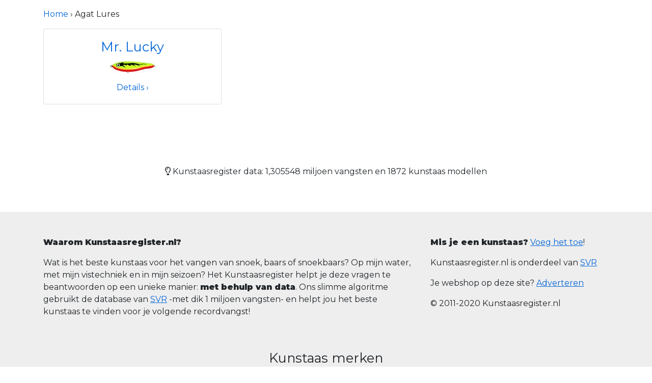

--- FILE ---
content_type: text/html; charset=utf-8
request_url: https://www.kunstaasregister.nl/kunstaas/Agat%20Lures
body_size: 6337
content:
<!DOCTYPE html>
<html lang="nl">

<head>
    <meta charset="utf-8" />
    <meta name="viewport" content="width=device-width, initial-scale=1.0" />
    <title>Agat Lures kunstaas, vangsten, foto&#x27;s, winkels</title>
    <meta name="description" content="Agat Lures kunstaas overzicht. Kunstaas van Agat Lures, vangsten, foto&#x27;s en waar te koop?" />
    <link href="https://fonts.googleapis.com/css2?family=Montserrat:wght@400;900&display=swap" rel="stylesheet">
    <link rel="stylesheet" href="/lib/bootstrap/dist/css/bootstrap.min.css" />
    <link rel="stylesheet" href="/css/site.css" />
    <link rel="stylesheet" href="/css/lures.css" />
    <script src="https://kit.fontawesome.com/869d2b0a61.js" crossorigin="anonymous"></script>
    <!-- Fathom - beautiful, simple website analytics -->
    <script src="https://cdn.usefathom.com/script.js" site="MHDURWPZ" defer></script>
    <!-- / Fathom -->
</head>

<body>

    <header class="text-center">
        <div class="container pt-3 siteintro brandfg">
            
        </div>
    </header>

    <main role="main" class="pb-3">
        

<div class="container">
    <p>
        <a href="/">Home</a> &#8250; Agat Lures
    </p>
</div>

<div class="album pb-5">
    <div class="container">
        <div class="row">
                <div class="col-md-4">
                    <div class="card mb-4">
                        <div class="card-body">
                            <h2 class="card-title">
                                <a href="/kunstaas/Agat Lures/Mr. Lucky/agatlures.mr.lucky" title="Agat Lures Mr. Lucky">
                                    Mr. Lucky
                                </a>
                            </h2>

                            <p>
                                <a href="/kunstaas/Agat Lures/Mr. Lucky/agatlures.mr.lucky" title="Agat Lures Mr. Lucky">
                                    <img src="https://www.vangstenregistratie.nl/foto/bait?code=agatlures.mr.lucky" title="Agat Lures Mr. Lucky"
                                        alt="Agat Lures Mr. Lucky" />
                                </a>
                            </p>

                            <div class="text-center">
                                <a href="/kunstaas/Agat Lures/Mr. Lucky/agatlures.mr.lucky" title="Agat Lures Mr. Lucky">Details &#8250;</a>
                            </div>
                        </div>
                    </div>
                </div>

        </div>
    </div>
</div>

        <div class="text-center mt-5">
            <p>

<i class="far fa-lightbulb"></i> Kunstaasregister data: 1,305548 miljoen vangsten en 1872 kunstaas modellen
</p>
        </div>
    </main>

    <footer class="py-5">
        <div class="container mb-5">
            <div class="row">
                <div class="col-md-8">
                    <p><b>Waarom Kunstaasregister.nl?</b></p><p>Wat is het beste kunstaas voor het vangen van snoek, baars of snoekbaars? Op mijn water, met mijn vistechniek en in mijn seizoen? Het Kunstaasregister helpt je deze vragen te beantwoorden op een unieke manier: <b>met behulp van data</b>. Ons slimme algoritme gebruikt de database van <a href="https://www.vangstenregistratie.nl" title="SVR - gratis vangstenlogboek">SVR</a> -met dik 1 miljoen vangsten- en helpt jou het beste kunstaas te vinden voor je volgende recordvangst!</p>
                </div>
                <div class="col-md-4">
                    <p><b>Mis je een kunstaas?</b> <a href="https://www.vangstenregistratie.nl/aasdatabase">Voeg het toe</a>!</p><p>Kunstaasregister.nl is onderdeel van <a href="https://www.vangstenregistratie.nl" title="Vangstenregistratie.nl">SVR</a></p><p>Je webshop op deze site? <a href="https://adverteren.vangstenregistratie.nl">Adverteren</a></p><p>&copy; 2011-2020 Kunstaasregister.nl</p>
                </div>
            </div>
        </div>

        <div class="container text-center">
            <h2>Kunstaas merken</h2>
            

<div class="row">
        <div class="col-md-4">
                <p><a href="/kunstaas/%40Rt-Baits" title="@Rt-Baits kunstaas">@Rt-Baits</a></p>
                <p><a href="/kunstaas/AA" title="AA kunstaas">AA</a></p>
                <p><a href="/kunstaas/Aad%20Dam" title="Aad Dam kunstaas">Aad Dam</a></p>
                <p><a href="/kunstaas/ABU" title="ABU kunstaas">ABU</a></p>
                <p><a href="/kunstaas/Abu%20Garcia" title="Abu Garcia kunstaas">Abu Garcia</a></p>
                <p><a href="/kunstaas/Ace%20Baits" title="Ace Baits kunstaas">Ace Baits</a></p>
                <p><a href="/kunstaas/Ace%20Tackle" title="Ace Tackle kunstaas">Ace Tackle</a></p>
                <p><a href="/kunstaas/Acme" title="Acme kunstaas">Acme</a></p>
                <p><a href="/kunstaas/Action%20Plastics" title="Action Plastics kunstaas">Action Plastics</a></p>
                <p><a href="/kunstaas/Agat%20Lures" title="Agat Lures kunstaas">Agat Lures</a></p>
                <p><a href="/kunstaas/Albastar" title="Albastar kunstaas">Albastar</a></p>
                <p><a href="/kunstaas/Albatros" title="Albatros kunstaas">Albatros</a></p>
                <p><a href="/kunstaas/Alex" title="Alex kunstaas">Alex</a></p>
                <p><a href="/kunstaas/Arjan%20Willemsen" title="Arjan Willemsen kunstaas">Arjan Willemsen</a></p>
                <p><a href="/kunstaas/Awa-Shima" title="Awa-Shima kunstaas">Awa-Shima</a></p>
                <p><a href="/kunstaas/Backstabber%20Lures" title="Backstabber Lures kunstaas">Backstabber Lures</a></p>
                <p><a href="/kunstaas/Bagley" title="Bagley kunstaas">Bagley</a></p>
                <p><a href="/kunstaas/Bait%20Time" title="Bait Time kunstaas">Bait Time</a></p>
                <p><a href="/kunstaas/Balzer" title="Balzer kunstaas">Balzer</a></p>
                <p><a href="/kunstaas/Bandit" title="Bandit kunstaas">Bandit</a></p>
                <p><a href="/kunstaas/Bass%20Assassin" title="Bass Assassin kunstaas">Bass Assassin</a></p>
                <p><a href="/kunstaas/Beavercreek" title="Beavercreek kunstaas">Beavercreek</a></p>
                <p><a href="/kunstaas/Behr" title="Behr kunstaas">Behr</a></p>
                <p><a href="/kunstaas/Bens%20Top%20Secret" title="Bens Top Secret kunstaas">Bens Top Secret</a></p>
                <p><a href="/kunstaas/Berkley" title="Berkley kunstaas">Berkley</a></p>
                <p><a href="/kunstaas/Bettencourt%20Baits" title="Bettencourt Baits kunstaas">Bettencourt Baits</a></p>
                <p><a href="/kunstaas/Bifa%20Seducto" title="Bifa Seducto kunstaas">Bifa Seducto</a></p>
                <p><a href="/kunstaas/Big%20Fork" title="Big Fork kunstaas">Big Fork</a></p>
                <p><a href="/kunstaas/Big%20Hammer" title="Big Hammer kunstaas">Big Hammer</a></p>
                <p><a href="/kunstaas/Bigbait" title="Bigbait kunstaas">Bigbait</a></p>
                <p><a href="/kunstaas/Bill%20Lewis" title="Bill Lewis kunstaas">Bill Lewis</a></p>
                <p><a href="/kunstaas/Bitten%20Tackle" title="Bitten Tackle kunstaas">Bitten Tackle</a></p>
                <p><a href="/kunstaas/Biwaa" title="Biwaa kunstaas">Biwaa</a></p>
                <p><a href="/kunstaas/Blue%20Fox" title="Blue Fox kunstaas">Blue Fox</a></p>
                <p><a href="/kunstaas/Bobbie%20Bait" title="Bobbie Bait kunstaas">Bobbie Bait</a></p>
                <p><a href="/kunstaas/Bobby%20Garland" title="Bobby Garland kunstaas">Bobby Garland</a></p>
                <p><a href="/kunstaas/Bomber" title="Bomber kunstaas">Bomber</a></p>
                <p><a href="/kunstaas/Bonito" title="Bonito kunstaas">Bonito</a></p>
                <p><a href="/kunstaas/Booyah" title="Booyah kunstaas">Booyah</a></p>
                <p><a href="/kunstaas/Brad%27s" title="Brad&#x27;s kunstaas">Brad&#x27;s</a></p>
                <p><a href="/kunstaas/Bromanodell" title="Bromanodell kunstaas">Bromanodell</a></p>
                <p><a href="/kunstaas/Bucher" title="Bucher kunstaas">Bucher</a></p>
                <p><a href="/kunstaas/Buckeye%20Lures" title="Buckeye Lures kunstaas">Buckeye Lures</a></p>
                <p><a href="/kunstaas/Bugsy%20Bait" title="Bugsy Bait kunstaas">Bugsy Bait</a></p>
                <p><a href="/kunstaas/Bumble%20Lure" title="Bumble Lure kunstaas">Bumble Lure</a></p>
                <p><a href="/kunstaas/Calcutta" title="Calcutta kunstaas">Calcutta</a></p>
                <p><a href="/kunstaas/Castaic" title="Castaic kunstaas">Castaic</a></p>
                <p><a href="/kunstaas/Chaos%20Tackle" title="Chaos Tackle kunstaas">Chaos Tackle</a></p>
                <p><a href="/kunstaas/Charmer%20Baits" title="Charmer Baits kunstaas">Charmer Baits</a></p>
                <p><a href="/kunstaas/Cisco%20Kid" title="Cisco Kid kunstaas">Cisco Kid</a></p>
                <p><a href="/kunstaas/Cmlures" title="Cmlures kunstaas">Cmlures</a></p>
                <p><a href="/kunstaas/Cobb%27s" title="Cobb&#x27;s kunstaas">Cobb&#x27;s</a></p>
                <p><a href="/kunstaas/Cormoran" title="Cormoran kunstaas">Cormoran</a></p>
                <p><a href="/kunstaas/Cotton%20Cordell" title="Cotton Cordell kunstaas">Cotton Cordell</a></p>
                <p><a href="/kunstaas/Crane" title="Crane kunstaas">Crane</a></p>
                <p><a href="/kunstaas/Crazy%20Crank" title="Crazy Crank kunstaas">Crazy Crank</a></p>
                <p><a href="/kunstaas/Crazy%20Fish" title="Crazy Fish kunstaas">Crazy Fish</a></p>
                <p><a href="/kunstaas/Creek%20Critters" title="Creek Critters kunstaas">Creek Critters</a></p>
                <p><a href="/kunstaas/Culprit" title="Culprit kunstaas">Culprit</a></p>
                <p><a href="/kunstaas/Daiwa" title="Daiwa kunstaas">Daiwa</a></p>
                <p><a href="/kunstaas/DAM" title="DAM kunstaas">DAM</a></p>
                <p><a href="/kunstaas/Damiki" title="Damiki kunstaas">Damiki</a></p>
                <p><a href="/kunstaas/Delalande" title="Delalande kunstaas">Delalande</a></p>
                <p><a href="/kunstaas/Deps" title="Deps kunstaas">Deps</a></p>
                <p><a href="/kunstaas/Derkbait" title="Derkbait kunstaas">Derkbait</a></p>
                <p><a href="/kunstaas/Dice" title="Dice kunstaas">Dice</a></p>
                <p><a href="/kunstaas/Dick%20van%20Hattem" title="Dick van Hattem kunstaas">Dick van Hattem</a></p>
                <p><a href="/kunstaas/DLT" title="DLT kunstaas">DLT</a></p>
                <p><a href="/kunstaas/Doiyo" title="Doiyo kunstaas">Doiyo</a></p>
                <p><a href="/kunstaas/Don%20Lovino" title="Don Lovino kunstaas">Don Lovino</a></p>
                <p><a href="/kunstaas/Dorado" title="Dorado kunstaas">Dorado</a></p>
                <p><a href="/kunstaas/Drifter%20Tackle" title="Drifter Tackle kunstaas">Drifter Tackle</a></p>
                <p><a href="/kunstaas/Duel" title="Duel kunstaas">Duel</a></p>
                <p><a href="/kunstaas/Erc" title="Erc kunstaas">Erc</a></p>
                <p><a href="/kunstaas/Erik%20De%20Lange" title="Erik De Lange kunstaas">Erik De Lange</a></p>
                <p><a href="/kunstaas/Evergreen" title="Evergreen kunstaas">Evergreen</a></p>
                <p><a href="/kunstaas/Fair%20Play" title="Fair Play kunstaas">Fair Play</a></p>
                <p><a href="/kunstaas/Farley" title="Farley kunstaas">Farley</a></p>
                <p><a href="/kunstaas/Figure%208" title="Figure 8 kunstaas">Figure 8</a></p>
                <p><a href="/kunstaas/Fish%20Trap" title="Fish Trap kunstaas">Fish Trap</a></p>
                <p><a href="/kunstaas/Fishbelly" title="Fishbelly kunstaas">Fishbelly</a></p>
                <p><a href="/kunstaas/Fishing-Direct" title="Fishing-Direct kunstaas">Fishing-Direct</a></p>
                <p><a href="/kunstaas/FishTek" title="FishTek kunstaas">FishTek</a></p>
                <p><a href="/kunstaas/Flashmer" title="Flashmer kunstaas">Flashmer</a></p>
                <p><a href="/kunstaas/Fox" title="Fox kunstaas">Fox</a></p>
                <p><a href="/kunstaas/Fox%20Rage" title="Fox Rage kunstaas">Fox Rage</a></p>
                <p><a href="/kunstaas/Fresh" title="Fresh kunstaas">Fresh</a></p>
        </div>
        <div class="col-md-4">
                <p><a href="/kunstaas/Gamakatsu" title="Gamakatsu kunstaas">Gamakatsu</a></p>
                <p><a href="/kunstaas/Gibbs%20Lures" title="Gibbs Lures kunstaas">Gibbs Lures</a></p>
                <p><a href="/kunstaas/Gloog" title="Gloog kunstaas">Gloog</a></p>
                <p><a href="/kunstaas/Gordon%20Griffiths" title="Gordon Griffiths kunstaas">Gordon Griffiths</a></p>
                <p><a href="/kunstaas/Got-Cha" title="Got-Cha kunstaas">Got-Cha</a></p>
                <p><a href="/kunstaas/Gp%20Natural%20Series" title="Gp Natural Series kunstaas">Gp Natural Series</a></p>
                <p><a href="/kunstaas/Grandma%20Lures" title="Grandma Lures kunstaas">Grandma Lures</a></p>
                <p><a href="/kunstaas/Grim%20Reaper" title="Grim Reaper kunstaas">Grim Reaper</a></p>
                <p><a href="/kunstaas/Gunki" title="Gunki kunstaas">Gunki</a></p>
                <p><a href="/kunstaas/Guusbaits" title="Guusbaits kunstaas">Guusbaits</a></p>
                <p><a href="/kunstaas/Halco" title="Halco kunstaas">Halco</a></p>
                <p><a href="/kunstaas/Headbanger%20Lure%20Ab" title="Headbanger Lure Ab kunstaas">Headbanger Lure Ab</a></p>
                <p><a href="/kunstaas/Heddon" title="Heddon kunstaas">Heddon</a></p>
                <p><a href="/kunstaas/Herter" title="Herter kunstaas">Herter</a></p>
                <p><a href="/kunstaas/Herwin" title="Herwin kunstaas">Herwin</a></p>
                <p><a href="/kunstaas/Hmkl" title="Hmkl kunstaas">Hmkl</a></p>
                <p><a href="/kunstaas/Homegrown" title="Homegrown kunstaas">Homegrown</a></p>
                <p><a href="/kunstaas/HotConcept" title="HotConcept kunstaas">HotConcept</a></p>
                <p><a href="/kunstaas/HT-Baits" title="HT-Baits kunstaas">HT-Baits</a></p>
                <p><a href="/kunstaas/Huashuo" title="Huashuo kunstaas">Huashuo</a></p>
                <p><a href="/kunstaas/Illex" title="Illex kunstaas">Illex</a></p>
                <p><a href="/kunstaas/Ima%20Japan" title="Ima Japan kunstaas">Ima Japan</a></p>
                <p><a href="/kunstaas/Imakatsu" title="Imakatsu kunstaas">Imakatsu</a></p>
                <p><a href="/kunstaas/Innovative%20Lures" title="Innovative Lures kunstaas">Innovative Lures</a></p>
                <p><a href="/kunstaas/Invincible%20Products" title="Invincible Products kunstaas">Invincible Products</a></p>
                <p><a href="/kunstaas/Iron%20Claw" title="Iron Claw kunstaas">Iron Claw</a></p>
                <p><a href="/kunstaas/Itt" title="Itt kunstaas">Itt</a></p>
                <p><a href="/kunstaas/Izumi" title="Izumi kunstaas">Izumi</a></p>
                <p><a href="/kunstaas/Jackall" title="Jackall kunstaas">Jackall</a></p>
                <p><a href="/kunstaas/Jackson" title="Jackson kunstaas">Jackson</a></p>
                <p><a href="/kunstaas/Jaxon" title="Jaxon kunstaas">Jaxon</a></p>
                <p><a href="/kunstaas/Jensen" title="Jensen kunstaas">Jensen</a></p>
                <p><a href="/kunstaas/Jenzi" title="Jenzi kunstaas">Jenzi</a></p>
                <p><a href="/kunstaas/JJS" title="JJS kunstaas">JJS</a></p>
                <p><a href="/kunstaas/Joe%20Bucher" title="Joe Bucher kunstaas">Joe Bucher</a></p>
                <p><a href="/kunstaas/John%20Lavooij" title="John Lavooij kunstaas">John Lavooij</a></p>
                <p><a href="/kunstaas/Keitech" title="Keitech kunstaas">Keitech</a></p>
                <p><a href="/kunstaas/Kenart" title="Kenart kunstaas">Kenart</a></p>
                <p><a href="/kunstaas/Kinami" title="Kinami kunstaas">Kinami</a></p>
                <p><a href="/kunstaas/Kira-Fishing" title="Kira-Fishing kunstaas">Kira-Fishing</a></p>
                <p><a href="/kunstaas/Kogha" title="Kogha kunstaas">Kogha</a></p>
                <p><a href="/kunstaas/Krakusek" title="Krakusek kunstaas">Krakusek</a></p>
                <p><a href="/kunstaas/Lake%20Frok" title="Lake Frok kunstaas">Lake Frok</a></p>
                <p><a href="/kunstaas/Langill%20Lures" title="Langill Lures kunstaas">Langill Lures</a></p>
                <p><a href="/kunstaas/Lazy%20Ike" title="Lazy Ike kunstaas">Lazy Ike</a></p>
                <p><a href="/kunstaas/Lft" title="Lft kunstaas">Lft</a></p>
                <p><a href="/kunstaas/Lindy" title="Lindy kunstaas">Lindy</a></p>
                <p><a href="/kunstaas/Livingston" title="Livingston kunstaas">Livingston</a></p>
                <p><a href="/kunstaas/Lobina" title="Lobina kunstaas">Lobina</a></p>
                <p><a href="/kunstaas/Lovec" title="Lovec kunstaas">Lovec</a></p>
                <p><a href="/kunstaas/Loz%20Harrop" title="Loz Harrop kunstaas">Loz Harrop</a></p>
                <p><a href="/kunstaas/Lp%20Baits" title="Lp Baits kunstaas">Lp Baits</a></p>
                <p><a href="/kunstaas/Lucky%20Craft" title="Lucky Craft kunstaas">Lucky Craft</a></p>
                <p><a href="/kunstaas/Lucky%20John" title="Lucky John kunstaas">Lucky John</a></p>
                <p><a href="/kunstaas/Lucky%20Lures" title="Lucky Lures kunstaas">Lucky Lures</a></p>
                <p><a href="/kunstaas/Luhr%20Jensen" title="Luhr Jensen kunstaas">Luhr Jensen</a></p>
                <p><a href="/kunstaas/Lunker%20City" title="Lunker City kunstaas">Lunker City</a></p>
                <p><a href="/kunstaas/Lunkermania" title="Lunkermania kunstaas">Lunkermania</a></p>
                <p><a href="/kunstaas/M.C.L%20%20Lures" title="M.C.L  Lures kunstaas">M.C.L  Lures</a></p>
                <p><a href="/kunstaas/Mabibo" title="Mabibo kunstaas">Mabibo</a></p>
                <p><a href="/kunstaas/Manns" title="Manns kunstaas">Manns</a></p>
                <p><a href="/kunstaas/Matt%20Lures" title="Matt Lures kunstaas">Matt Lures</a></p>
                <p><a href="/kunstaas/MaxForce" title="MaxForce kunstaas">MaxForce</a></p>
                <p><a href="/kunstaas/Mb-Star" title="Mb-Star kunstaas">Mb-Star</a></p>
                <p><a href="/kunstaas/Megabass" title="Megabass kunstaas">Megabass</a></p>
                <p><a href="/kunstaas/Mepps" title="Mepps kunstaas">Mepps</a></p>
                <p><a href="/kunstaas/Midnight%20Moon" title="Midnight Moon kunstaas">Midnight Moon</a></p>
                <p><a href="/kunstaas/Mikado" title="Mikado kunstaas">Mikado</a></p>
                <p><a href="/kunstaas/Mister%20Twister" title="Mister Twister kunstaas">Mister Twister</a></p>
                <p><a href="/kunstaas/Mitchell" title="Mitchell kunstaas">Mitchell</a></p>
                <p><a href="/kunstaas/Molix" title="Molix kunstaas">Molix</a></p>
                <p><a href="/kunstaas/Monarch" title="Monarch kunstaas">Monarch</a></p>
                <p><a href="/kunstaas/Monster%20Lures" title="Monster Lures kunstaas">Monster Lures</a></p>
                <p><a href="/kunstaas/Moreau%20Baits" title="Moreau Baits kunstaas">Moreau Baits</a></p>
                <p><a href="/kunstaas/Muskie%20Metal%20Lures" title="Muskie Metal Lures kunstaas">Muskie Metal Lures</a></p>
                <p><a href="/kunstaas/Musky%20Armor" title="Musky Armor kunstaas">Musky Armor</a></p>
                <p><a href="/kunstaas/Musky%20Innovations" title="Musky Innovations kunstaas">Musky Innovations</a></p>
                <p><a href="/kunstaas/Musky%20Mania" title="Musky Mania kunstaas">Musky Mania</a></p>
                <p><a href="/kunstaas/Nils%20Master" title="Nils Master kunstaas">Nils Master</a></p>
                <p><a href="/kunstaas/NKBaits" title="NKBaits kunstaas">NKBaits</a></p>
                <p><a href="/kunstaas/Nokkela" title="Nokkela kunstaas">Nokkela</a></p>
                <p><a href="/kunstaas/Norman" title="Norman kunstaas">Norman</a></p>
                <p><a href="/kunstaas/Offshore%20Angler" title="Offshore Angler kunstaas">Offshore Angler</a></p>
                <p><a href="/kunstaas/Ondex" title="Ondex kunstaas">Ondex</a></p>
                <p><a href="/kunstaas/Optimum%20Baits" title="Optimum Baits kunstaas">Optimum Baits</a></p>
                <p><a href="/kunstaas/Owner%20Lures" title="Owner Lures kunstaas">Owner Lures</a></p>
                <p><a href="/kunstaas/Pako%20Baits" title="Pako Baits kunstaas">Pako Baits</a></p>
        </div>
        <div class="col-md-4">
                <p><a href="/kunstaas/Persuader" title="Persuader kunstaas">Persuader</a></p>
                <p><a href="/kunstaas/Pezon%20%26%20Michel" title="Pezon &amp; Michel kunstaas">Pezon &amp; Michel</a></p>
                <p><a href="/kunstaas/Pig" title="Pig kunstaas">Pig</a></p>
                <p><a href="/kunstaas/Pike%20Master%20Lures" title="Pike Master Lures kunstaas">Pike Master Lures</a></p>
                <p><a href="/kunstaas/PikePerfection" title="PikePerfection kunstaas">PikePerfection</a></p>
                <p><a href="/kunstaas/PML%20Products" title="PML Products kunstaas">PML Products</a></p>
                <p><a href="/kunstaas/Poes" title="Poes kunstaas">Poes</a></p>
                <p><a href="/kunstaas/Poltergeist" title="Poltergeist kunstaas">Poltergeist</a></p>
                <p><a href="/kunstaas/Predox" title="Predox kunstaas">Predox</a></p>
                <p><a href="/kunstaas/Profi%20Blinker" title="Profi Blinker kunstaas">Profi Blinker</a></p>
                <p><a href="/kunstaas/Prologic" title="Prologic kunstaas">Prologic</a></p>
                <p><a href="/kunstaas/Prologic%20Savage%20Gear" title="Prologic Savage Gear kunstaas">Prologic Savage Gear</a></p>
                <p><a href="/kunstaas/Quantum" title="Quantum kunstaas">Quantum</a></p>
                <p><a href="/kunstaas/Rapala" title="Rapala kunstaas">Rapala</a></p>
                <p><a href="/kunstaas/Reaction%20Strike" title="Reaction Strike kunstaas">Reaction Strike</a></p>
                <p><a href="/kunstaas/Rebel" title="Rebel kunstaas">Rebel</a></p>
                <p><a href="/kunstaas/Red%20October%20Baits" title="Red October Baits kunstaas">Red October Baits</a></p>
                <p><a href="/kunstaas/Reef%20Runner" title="Reef Runner kunstaas">Reef Runner</a></p>
                <p><a href="/kunstaas/Reins" title="Reins kunstaas">Reins</a></p>
                <p><a href="/kunstaas/Relax" title="Relax kunstaas">Relax</a></p>
                <p><a href="/kunstaas/Revenge" title="Revenge kunstaas">Revenge</a></p>
                <p><a href="/kunstaas/River%20Run%20Tackle" title="River Run Tackle kunstaas">River Run Tackle</a></p>
                <p><a href="/kunstaas/River2sea" title="River2sea kunstaas">River2sea</a></p>
                <p><a href="/kunstaas/Ro-Q" title="Ro-Q kunstaas">Ro-Q</a></p>
                <p><a href="/kunstaas/Rob%20Kraaijenveld" title="Rob Kraaijenveld kunstaas">Rob Kraaijenveld</a></p>
                <p><a href="/kunstaas/Robinson" title="Robinson kunstaas">Robinson</a></p>
                <p><a href="/kunstaas/Roboworm" title="Roboworm kunstaas">Roboworm</a></p>
                <p><a href="/kunstaas/Ron%20Thompson" title="Ron Thompson kunstaas">Ron Thompson</a></p>
                <p><a href="/kunstaas/Rozemeijer" title="Rozemeijer kunstaas">Rozemeijer</a></p>
                <p><a href="/kunstaas/Salmo" title="Salmo kunstaas">Salmo</a></p>
                <p><a href="/kunstaas/Sandra" title="Sandra kunstaas">Sandra</a></p>
                <p><a href="/kunstaas/Savage%20Gear" title="Savage Gear kunstaas">Savage Gear</a></p>
                <p><a href="/kunstaas/Sawamura" title="Sawamura kunstaas">Sawamura</a></p>
                <p><a href="/kunstaas/Sebile" title="Sebile kunstaas">Sebile</a></p>
                <p><a href="/kunstaas/Shakespeare" title="Shakespeare kunstaas">Shakespeare</a></p>
                <p><a href="/kunstaas/Shogun" title="Shogun kunstaas">Shogun</a></p>
                <p><a href="/kunstaas/Sidewinder" title="Sidewinder kunstaas">Sidewinder</a></p>
                <p><a href="/kunstaas/Siek-M" title="Siek-M kunstaas">Siek-M</a></p>
                <p><a href="/kunstaas/Sizmic" title="Sizmic kunstaas">Sizmic</a></p>
                <p><a href="/kunstaas/Slammer" title="Slammer kunstaas">Slammer</a></p>
                <p><a href="/kunstaas/Slider" title="Slider kunstaas">Slider</a></p>
                <p><a href="/kunstaas/Smithwick" title="Smithwick kunstaas">Smithwick</a></p>
                <p><a href="/kunstaas/Smity%20Baits" title="Smity Baits kunstaas">Smity Baits</a></p>
                <p><a href="/kunstaas/Smoker%20Tackle" title="Smoker Tackle kunstaas">Smoker Tackle</a></p>
                <p><a href="/kunstaas/Snag%20Proof" title="Snag Proof kunstaas">Snag Proof</a></p>
                <p><a href="/kunstaas/Spigg%20Baits" title="Spigg Baits kunstaas">Spigg Baits</a></p>
                <p><a href="/kunstaas/Spinmad" title="Spinmad kunstaas">Spinmad</a></p>
                <p><a href="/kunstaas/Spinnex" title="Spinnex kunstaas">Spinnex</a></p>
                <p><a href="/kunstaas/Spro" title="Spro kunstaas">Spro</a></p>
                <p><a href="/kunstaas/Storm" title="Storm kunstaas">Storm</a></p>
                <p><a href="/kunstaas/Strike%20King" title="Strike King kunstaas">Strike King</a></p>
                <p><a href="/kunstaas/Strike%20Pro" title="Strike Pro kunstaas">Strike Pro</a></p>
                <p><a href="/kunstaas/Suick" title="Suick kunstaas">Suick</a></p>
                <p><a href="/kunstaas/Sunrise" title="Sunrise kunstaas">Sunrise</a></p>
                <p><a href="/kunstaas/Sybe%20Baits" title="Sybe Baits kunstaas">Sybe Baits</a></p>
                <p><a href="/kunstaas/Sybe%20Baits%20Franeker" title="Sybe Baits Franeker kunstaas">Sybe Baits Franeker</a></p>
                <p><a href="/kunstaas/Tackle%20Industries" title="Tackle Industries kunstaas">Tackle Industries</a></p>
                <p><a href="/kunstaas/Taps" title="Taps kunstaas">Taps</a></p>
                <p><a href="/kunstaas/Tiemco%20Lures" title="Tiemco Lures kunstaas">Tiemco Lures</a></p>
                <p><a href="/kunstaas/Tifa" title="Tifa kunstaas">Tifa</a></p>
                <p><a href="/kunstaas/Timber%20Tiger" title="Timber Tiger kunstaas">Timber Tiger</a></p>
                <p><a href="/kunstaas/Toms%20Bucktails" title="Toms Bucktails kunstaas">Toms Bucktails</a></p>
                <p><a href="/kunstaas/Tournament%20Baits" title="Tournament Baits kunstaas">Tournament Baits</a></p>
                <p><a href="/kunstaas/Trendex" title="Trendex kunstaas">Trendex</a></p>
                <p><a href="/kunstaas/Trick-Fish" title="Trick-Fish kunstaas">Trick-Fish</a></p>
                <p><a href="/kunstaas/Trigger%20X" title="Trigger X kunstaas">Trigger X</a></p>
                <p><a href="/kunstaas/Tru%20Tungsten" title="Tru Tungsten kunstaas">Tru Tungsten</a></p>
                <p><a href="/kunstaas/Trueglide" title="Trueglide kunstaas">Trueglide</a></p>
                <p><a href="/kunstaas/Ugly%20Duckling" title="Ugly Duckling kunstaas">Ugly Duckling</a></p>
                <p><a href="/kunstaas/Ultimate" title="Ultimate kunstaas">Ultimate</a></p>
                <p><a href="/kunstaas/Van%20Bruchem" title="Van Bruchem kunstaas">Van Bruchem</a></p>
                <p><a href="/kunstaas/Veltic" title="Veltic kunstaas">Veltic</a></p>
                <p><a href="/kunstaas/Vince%20Bianchi%27s" title="Vince Bianchi&#x27;s kunstaas">Vince Bianchi&#x27;s</a></p>
                <p><a href="/kunstaas/Wake%20Fishing" title="Wake Fishing kunstaas">Wake Fishing</a></p>
                <p><a href="/kunstaas/Westin%20Original" title="Westin Original kunstaas">Westin Original</a></p>
                <p><a href="/kunstaas/Wirek" title="Wirek kunstaas">Wirek</a></p>
                <p><a href="/kunstaas/Worden%27s" title="Worden&#x27;s kunstaas">Worden&#x27;s</a></p>
                <p><a href="/kunstaas/XCalibur" title="XCalibur kunstaas">XCalibur</a></p>
                <p><a href="/kunstaas/Yakuma%20Gt-Bio" title="Yakuma Gt-Bio kunstaas">Yakuma Gt-Bio</a></p>
                <p><a href="/kunstaas/Yo-Zuri" title="Yo-Zuri kunstaas">Yo-Zuri</a></p>
                <p><a href="/kunstaas/Yum" title="Yum kunstaas">Yum</a></p>
                <p><a href="/kunstaas/Yum%20Houdini" title="Yum Houdini kunstaas">Yum Houdini</a></p>
                <p><a href="/kunstaas/Zalt" title="Zalt kunstaas">Zalt</a></p>
                <p><a href="/kunstaas/Zelfbouw" title="Zelfbouw kunstaas">Zelfbouw</a></p>
                <p><a href="/kunstaas/Zenith" title="Zenith kunstaas">Zenith</a></p>
                <p><a href="/kunstaas/Zerek" title="Zerek kunstaas">Zerek</a></p>
                <p><a href="/kunstaas/Zoom%20Bait%20Company" title="Zoom Bait Company kunstaas">Zoom Bait Company</a></p>
        </div>
</div>
        </div>
    </footer>

    <script src="/lib/jquery/dist/jquery.min.js"></script>
    <script src="/lib/bootstrap/dist/js/bootstrap.bundle.min.js"></script>
    <script src="/js/site.js?v=852gN6NGSJxEDX6GpOAl4vGDeXDJbZEOMeVSFejRMns"></script>
    

    <script async src="https://pagead2.googlesyndication.com/pagead/js/adsbygoogle.js?client=ca-pub-3571616153460314"
        crossorigin="anonymous"></script>

</body>

</html>


--- FILE ---
content_type: text/html; charset=utf-8
request_url: https://www.google.com/recaptcha/api2/aframe
body_size: 268
content:
<!DOCTYPE HTML><html><head><meta http-equiv="content-type" content="text/html; charset=UTF-8"></head><body><script nonce="QWN2YB-R8GTjT1n3Uzcbog">/** Anti-fraud and anti-abuse applications only. See google.com/recaptcha */ try{var clients={'sodar':'https://pagead2.googlesyndication.com/pagead/sodar?'};window.addEventListener("message",function(a){try{if(a.source===window.parent){var b=JSON.parse(a.data);var c=clients[b['id']];if(c){var d=document.createElement('img');d.src=c+b['params']+'&rc='+(localStorage.getItem("rc::a")?sessionStorage.getItem("rc::b"):"");window.document.body.appendChild(d);sessionStorage.setItem("rc::e",parseInt(sessionStorage.getItem("rc::e")||0)+1);localStorage.setItem("rc::h",'1768965571299');}}}catch(b){}});window.parent.postMessage("_grecaptcha_ready", "*");}catch(b){}</script></body></html>